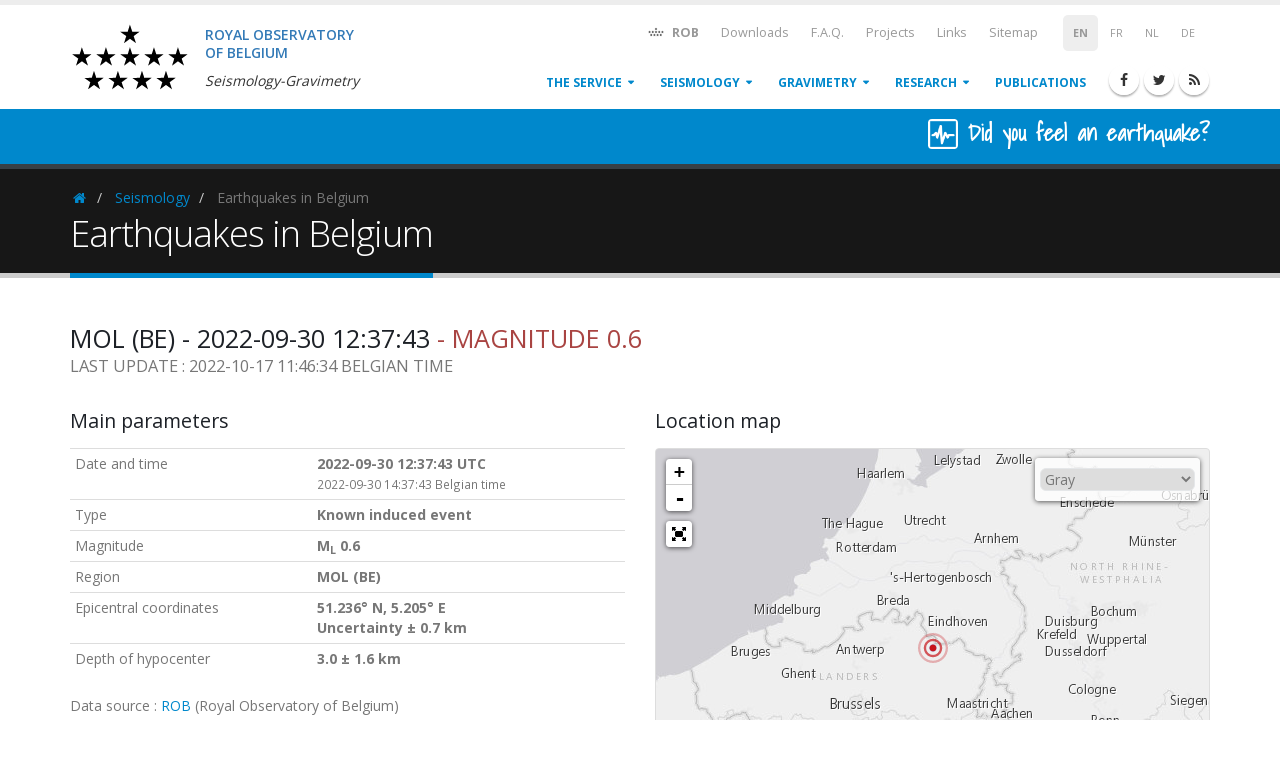

--- FILE ---
content_type: text/html; charset=UTF-8
request_url: https://seismologie.be/en/seismology/earthquakes-in-belgium/4mn37rl2q
body_size: 10402
content:
<!DOCTYPE html>
<html lang="en">
    <head>
        
        <meta charset="utf-8">
        <meta http-equiv="X-UA-Compatible" content="IE=edge">   
        <!-- Mobile Metas -->
        <meta name="viewport" content="width=device-width, minimum-scale=1.0, maximum-scale=1.0, user-scalable=no">

        

        <title>Royal observatory of Belgium - Seismology-Gravimetry </title>

        <meta name="keywords" content="" />
<meta name="description" content="">
<meta name="author" content="Royal observatory of Belgium - Seismology-Gravimetry">

        
    <link rel="alternate" hreflang="fr" href="/fr/seismologie/tremblements-de-terre-en-belgique/4mn37rl2q" />

        
    <link rel="alternate" hreflang="nl" href="/nl/seismologie/aardbevingen-in-belgie/4mn37rl2q" />

        
    <link rel="alternate" hreflang="de" href="/de/seismologie/erdbeben-in-belgien/4mn37rl2q" />

            
        <link rel="alternate" type="application/rss+xml" href="/en/rss" />

        <!-- Favicon -->
        <link rel="apple-touch-icon" sizes="57x57" href="/apple-touch-icon-57x57.png?v=BGG83rnl6G">
        <link rel="apple-touch-icon" sizes="60x60" href="/apple-touch-icon-60x60.png?v=BGG83rnl6G">
        <link rel="apple-touch-icon" sizes="72x72" href="/apple-touch-icon-72x72.png?v=BGG83rnl6G">
        <link rel="apple-touch-icon" sizes="76x76" href="/apple-touch-icon-76x76.png?v=BGG83rnl6G">
        <link rel="apple-touch-icon" sizes="114x114" href="/apple-touch-icon-114x114.png?v=BGG83rnl6G">
        <link rel="apple-touch-icon" sizes="120x120" href="/apple-touch-icon-120x120.png?v=BGG83rnl6G">
        <link rel="apple-touch-icon" sizes="144x144" href="/apple-touch-icon-144x144.png?v=BGG83rnl6G">
        <link rel="apple-touch-icon" sizes="152x152" href="/apple-touch-icon-152x152.png?v=BGG83rnl6G">
        <link rel="apple-touch-icon" sizes="180x180" href="/apple-touch-icon-180x180.png?v=BGG83rnl6G">
        <link rel="icon" type="image/png" href="/favicon-32x32.png?v=BGG83rnl6G" sizes="32x32">
        <link rel="icon" type="image/png" href="/favicon-194x194.png?v=BGG83rnl6G" sizes="194x194">
        <link rel="icon" type="image/png" href="/favicon-96x96.png?v=BGG83rnl6G" sizes="96x96">
        <link rel="icon" type="image/png" href="/android-chrome-192x192.png?v=BGG83rnl6G" sizes="192x192">
        <link rel="icon" type="image/png" href="/favicon-16x16.png?v=BGG83rnl6G" sizes="16x16">
        <link rel="manifest" href="/manifest.json?v=BGG83rnl6G">
        <link rel="mask-icon" href="/safari-pinned-tab.svg?v=BGG83rnl6G" color="#5bbad5">
        <link rel="shortcut icon" href="/favicon.ico?v=BGG83rnl6G">
        <meta name="msapplication-TileColor" content="#2d89ef">
        <meta name="msapplication-TileImage" content="/mstile-144x144.png?v=BGG83rnl6G">
        <meta name="theme-color" content="#ffffff">

        <!-- Web Fonts  -->
        <link href="//fonts.googleapis.com/css?family=Open+Sans:300,400,600,700,800%7CShadows+Into+Light" rel="stylesheet" type="text/css">

        <!-- Vendor CSS -->
        <!-- <link rel="stylesheet" href="//cdn.datatables.net/s/bs-3.3.5/dt-1.10.10/datatables.min.css"> -->
        <link rel="stylesheet" href="/vendor/bootstrap/css/bootstrap.css">
        <link rel="stylesheet" href="/vendor/bootstrap/css/bootstrap-theme.min.css">
<!--        <link rel="stylesheet" href="/vendor/font-awesome/css/font-awesome.min.css">-->
        <link rel="stylesheet" href="https://stackpath.bootstrapcdn.com/font-awesome/4.7.0/css/font-awesome.min.css">
        
        <link rel="stylesheet" href="/css/academicons.min.css">
        <link rel="stylesheet" href="/vendor/simple-line-icons/css/simple-line-icons.min.css">
        <link rel="stylesheet" href="/vendor/owl.carousel/assets/owl.carousel.min.css">
        <link rel="stylesheet" href="/vendor/owl.carousel/assets/owl.theme.default.min.css">
        <link rel="stylesheet" href="/vendor/magnific-popup/magnific-popup.min.css">

        <!-- Theme CSS -->
        <link rel="stylesheet" href="/css/theme.css">
        <link rel="stylesheet" href="/css/theme-elements.css">
        <link rel="stylesheet" href="/css/theme-blog.css">
        <link rel="stylesheet" href="/css/theme-shop.css">
        <link rel="stylesheet" href="/css/theme-animate.css">

        <!-- Current Page CSS -->
        <link rel="stylesheet" href="/vendor/rs-plugin/css/settings.css" media="screen">
        <link rel="stylesheet" href="/vendor/rs-plugin/css/layers.css" media="screen">
        <link rel="stylesheet" href="/vendor/rs-plugin/css/navigation.css" media="screen">
        <!-- <link rel="stylesheet" href="/vendor/circle-flip-slideshow/css/component.css" media="screen"> -->
        <link rel="stylesheet" type="text/css" href="//cdn.datatables.net/1.10.11/css/dataTables.bootstrap.min.css">
        <link rel="stylesheet" href="/vendor/bootstrap-datetime/css/bootstrap-datetimepicker.min.css">
        <link rel="stylesheet" href="https://cdnjs.cloudflare.com/ajax/libs/leaflet/0.7.7/leaflet.css" />
        <link rel="stylesheet" href="/vendor/leaflet-fullscreen/Control.FullScreen.css" />
        <link href='https://api.mapbox.com/mapbox.js/plugins/leaflet-label/v0.2.1/leaflet.label.css' rel='stylesheet' />
        <link href="/vendor/select2/css/select2.min.css" rel="stylesheet" />
        <!-- Skin CSS -->
        <link rel="stylesheet" href="/css/skins/default.css">
        <link rel="stylesheet" href="/css/flag-icon.min.css">

        <link rel="stylesheet" href="/vendor/responsive-slides/responsiveslides.css">

        <!-- Theme Custom CSS -->
        <link rel="stylesheet" href="//cdnjs.cloudflare.com/ajax/libs/css-loader/3.1.1/css-loader.css" />
        <link rel="stylesheet" href="//cdnjs.cloudflare.com/ajax/libs/css-loader/3.1.1/loader-default.css" />
        <link rel="stylesheet" href="/css/custom.css?time=2022-03-31">

        <!-- Head Libs -->
        <script src="/vendor/modernizr/modernizr.min.js"></script>
		<script>
		window.pageNotFound = false;
		</script>

    </head>
    <body class=>
       
        <div class="body">
            <header id="header" data-plugin-options='{"stickyEnabled": false}'>
    <div class="header-body p-none" style="min-height: 100px">
        <div class="header-container container">
            <div class="header-row">
                <div class="header-column">
                    <!-- <div class="ribbon">
                        <span>IN MEMORY</span>
                        <span class="flag">IN MEMORY</span>
                    </div> -->

                    <div class="pull-left" style="width: 360px; height: 100px;">
                        <a href="/en">
                            <img height="90" src="/img/oma/ROB-logo.svg" class="mt-xs mb-xs pull-left" alt="Logo of royal observatory of Belgium">
                            <div class="pull-left m-md mt-lg">
                                <h5 class="text-primary mb-xs">
                                    <span>Royal observatory</span>
                                    <span class="display-block">of Belgium</span>
                                </h5>
                                <h6 class="pt-xs mb-none">
                                    <em>Seismology-Gravimetry</em>
                                </h6>
                            </div>
                        </a>
                    </div>
                </div>
                <div class="header-column">
                    <div class="header-row visible-xs-inline visible-sm-block visible-md-block visible-lg-block">
                    <nav class="header-nav-top -switcher pl-xs pr-xs mr-none">
    <ul class="nav nav-pills">
                    <li class="small">
                <span class="bold">EN</span>
            </li>
                                                            <li class="small">
                <a href="/fr/seismologie/tremblements-de-terre-en-belgique/4mn37rl2q" rel="alternate" hreflang="fr">FR</a>
            </li>
                                            <li class="small">
                <a href="/nl/seismologie/aardbevingen-in-belgie/4mn37rl2q" rel="alternate" hreflang="nl">NL</a>
            </li>
                                            <li class="small">
                <a href="/de/seismologie/erdbeben-in-belgien/4mn37rl2q" rel="alternate" hreflang="de">DE</a>
            </li>
                                </ul>
</nav>
<nav class="header-nav-top mr-none hidden-xs">
    <ul class="nav nav-pills">
        <li>
            <a href="http://astro.oma.be" target="_blank" data-toggle="tooltip" 
               data-placement="bottom" title="Royal observatory of Belgium"
               class="bold">
                <i class="fa fa-fw fa-rob"></i>
                ROB
            </a>
        </li>
                <li class="hidden-xs hidden-sm">
                        <a href="/en/downloads"><i class="fa fa-angle-right hidden"></i> Downloads</a>
                    </li>
                <li class="hidden-xs hidden-sm">
                        <a href="/en/frequently-asked-questions"><i class="fa fa-angle-right hidden"></i> F.A.Q.</a>
                    </li>
                <li class="hidden-xs hidden-sm">
                        <a href="/en/projects"><i class="fa fa-angle-right hidden"></i> Projects</a>
                    </li>
                <li class="hidden-xs hidden-sm">
                        <a href="/en/links"><i class="fa fa-angle-right hidden"></i> Links</a>
                    </li>
                <li class="hidden-xs hidden-sm">
                        <a href="/en/sitemap"><i class="fa fa-angle-right hidden"></i> Sitemap</a>
                    </li>
            </ul>
</nav>                    </div>
                    <div class="header-row visible-xs-inline visible-sm-block visible-md-block visible-lg-block">
                        <div class="header-nav">
                            <button data-target=".header-nav-main" data-toggle="collapse" class="btn header-btn-collapse-nav visible-xs-inline visible-sm-inline">
                                <i class="fa fa-bars"></i>
                            </button>
                            <ul class="header-social-icons social-icons xs-visible-inline sm-visible-inline">
    <li class="social-icons-facebook"><a title="Facebook" target="_blank" href="http://www.facebook.com/seismologie.be"><i class="fa fa-facebook"></i></a></li>
    <li class="social-icons-twitter"><a title="Twitter" target="_blank" href="http://www.twitter.com/seismologie_be"><i class="fa fa-twitter"></i></a></li>
    <li class="social-icons-rss"><a title="RSS" target="_blank" href="/en/rss/"><i class="fa fa-rss"></i></a></li>
</ul>
                            <div class="header-nav-main header-nav-main-effect-1 header-nav-main-sub-effect-1 collapse">
                            <nav>
    <ul id="mainNav" class="nav nav-pills">
                <li class="dropdown dropdown-mega ">
             
            <a href="/en/the-service" 
            class="dropdown-toggle">
            The service
            </a>
                        <ul class="dropdown-menu dropdown-menu-item">
                <li>
                    <div class="dropdown-mega-content">
                                            <div class="row">
    <div class="col-md-12">
        <ul class="dropdown-mega-sub-nav">  
                        <li><a href="/en/the-service/history">History</a>
                                                            </li>
                        <li><a href="/en/the-service/seismic-network">Seismic network</a>
                                                            </li>
                        <li><a href="/en/the-service/staff">Staff</a>
                                                            </li>
                        <li><a href="/en/the-service/consultancy-services">Consultancy services</a>
                                                            </li>
                        <li><a href="/en/the-service/contact-us">Contact us</a>
                                                            </li>
                    </ul>
    </div>
</div>                                        </div>
                </li>
            </ul>
                    </li>
                <li class="dropdown dropdown-mega ">
             
            <a href="/en/seismology" 
            class="dropdown-toggle">
            Seismology
            </a>
                        <ul class="dropdown-menu dropdown-menu-item">
                <li>
                    <div class="dropdown-mega-content">
                                            <div class="row">
    <div class="col-md-12">
        <ul class="dropdown-mega-sub-nav">  
                        <li><a href="/en/seismology/seismograms">Seismograms</a>
                                                            </li>
                        <li><a href="/en/seismology/seismicity-in-belgium">Seismicity in Belgium</a>
                                                            </li>
                        <li><a href="/en/seismology/internet-macroseismic-inquiries">Macroseismic inquiries</a>
                                                <ul>
                                                                                </ul>
                                            </li>
                        <li><a href="/en/seismology/other-types-of-seismic-events">Other types of seismic events</a>
                                                <ul>
                                                                                                                            </ul>
                                            </li>
                        <li><a href="/en/seismology/worldwide-seismicity">Worldwide seismicity</a>
                                                            </li>
                    </ul>
    </div>
</div>                                        </div>
                </li>
            </ul>
                    </li>
                <li class="dropdown dropdown-mega ">
             
            <a href="/en/gravimetry" 
            class="dropdown-toggle">
            Gravimetry
            </a>
                        <ul class="dropdown-menu dropdown-menu-item">
                <li>
                    <div class="dropdown-mega-content">
                                            <div class="row">
        <div class="col-md-12">
        <ul class="dropdown-mega-sub-nav">  
            <span class="dropdown-mega-sub-title">Observations</span>
                        <li><a href="/en/gravimetry/observations/real-time-g">Real time g variations</a>
                        </li>
                        <li><a href="/en/gravimetry/observations/online-database">Online database</a>
                        </li>
                    </ul>
    </div>
    </div>                                        </div>
                </li>
            </ul>
                    </li>
                <li class="dropdown dropdown-mega ">
             
            <a href="/en/research" 
            class="dropdown-toggle">
            Research
            </a>
                        <ul class="dropdown-menu ">
                <li>
                    <div class="dropdown-mega-content">
                                            <div class="row">
        <div class="col-md-6">
        <ul class="dropdown-mega-sub-nav">  
            <span class="dropdown-mega-sub-title">Seismology</span>
                        <li><a href="/en/research/seismology/seismic-alert">Seismic alert</a>
                        </li>
                        <li><a href="/en/research/seismology/seismic-activity">Seismic activity</a>
                        <ul class="">  
                                <li><a href="/en/research/seismology/seismic-activity/historical">Historical</a></li>
                            </ul>
                        </li>
                        <li><a href="/en/research/seismology/seismic-hazard-and-risk">Seismic hazard and risk</a>
                        <ul class="">  
                                <li><a href="/en/research/seismology/seismic-hazard-and-risk/seismic-hazard-assessment">Seismic hazard assessment</a></li>
                                <li><a href="/en/research/seismology/seismic-hazard-and-risk/eurocode-8">Eurocode 8</a></li>
                                <li><a href="/en/research/seismology/seismic-hazard-and-risk/belgian-sismotectonic">Belgian sismotectonic</a></li>
                                <li><a href="/en/research/seismology/seismic-hazard-and-risk/zoning">Zoning</a></li>
                            </ul>
                        </li>
                        <li><a href="/en/research/seismology/macroseismology">Macroseismology</a>
                        </li>
                    </ul>
    </div>
    <div class="col-md-6">
                <ul class="dropdown-mega-sub-nav">
            <span class="dropdown-mega-sub-title">Gravimetry</span>
                        <li><a href="/en/research/gravimetry/crustal-deformations">Crustal deformations</a>
                        </li>
                        <li><a href="/en/research/gravimetry/hydrological-effects">Hydrological effects</a>
                        </li>
                        <li><a href="/en/research/gravimetry/metrology">Metrology</a>
                        </li>
                    </ul>
                <ul class="dropdown-mega-sub-nav" style="margin-top: 35px;">  
            <span class="dropdown-mega-sub-title">Geodynamics</span>
                        <li><a href="/en/research/geodynamics/volcano-seismology">Volcano-seismology</a>
                        </li>
                    </ul>
    </div>
</div>                                        </div>
                </li>
            </ul>
                    </li>
                <li class=" ">
             
            <a href="/en/publications" 
            class="">
            Publications
            </a>
                    </li>
                            </ul>
</nav>                            </div>
                        </div>
                    </div>
                </div>
            </div>
        </div>
    </div>
</header>
            <div class="main" role="main">
            <div id="banner_lite-didufeelit" class="-home-intro page-header page-header-color page-header-primary page-header-more-padding p-sm m-none">
    <div class="container">
        <div class="row">
            <div class="col-md-12">
                <h4 class="m-none p-none pull-right" style="font-family: Shadows Into Light, cursive; font-size: 1.6em; color:#fff;">
                    <img class="img-rounded" src="[data-uri]" width="30" height="30">
                    <a href="/en/seismology/internet-macroseismic-inquiries">
                        <strong>Did you feel an earthquake?</strong>
                    </a>
                </h4>
                            </div>
        </div>
    </div>
</div>
            <section class="page-header mb-md">
    <div class="container">
        <div class="row">
    <div class="col-md-12">
        <ul class="breadcrumb">
                                            <li class="active">
                    <a href="/en">
                        <i class="fa fa-fw fa-home">
                        <span class="sr-only">Homepage</span></i>
                    </a>
                </li>
                                                            <li>
                    <a href="/en/seismology">Seismology</a>
                </li>
                                                            <li class="active">
                    Earthquakes in Belgium
                </li>
                                    </ul>
    </div>
</div>
        <div class="row">
            <div class="col-md-12">
                <h1>Earthquakes in Belgium</h1>
            </div>
        </div>
    </div>
</section>
            
                                    
            
                            <div class="container">
                    <div class="row">
                        <div class="col-md-12">
    <article>
    
<div class="row">
    <div class="container">
        <div class="row">
            <div class="col-md-12">
                <h3>
                    MOL (BE) - 2022-09-30 12:37:43
                    <span class="text-danger"> - Magnitude 0.6</span>
                    <br>
                    <small>Last update : 2022-10-17 11:46:34 Belgian time</small>
                </h3>
            </div>
        </div>
        <div class="row">
    <div class="col-md-6">
                        <h4>Main parameters</h4>
        <!-- <p>Information about this earthquake and <a href="#location-history">historical location data</a>.</p> -->
        <table class="table table-condensed">
            <tr>
                <td>Date and time</td>
                <td>
                    <strong>2022-09-30 12:37:43 UTC</strong>
                    <br>
                    <small>
                        2022-09-30 14:37:43 Belgian time
                    </small>
                </td>
            </tr>
            <tr>
                <td>Type</td>
                <td><strong>Known induced event</strong></td>
            </tr>
            <tr>
                <td>Magnitude</td>
                <td>
                    <strong>M<sub>L</sub> 0.6</strong>
                                                        </td>
            </tr>
                        <tr>
                <td>Region</td>
                <td><strong>MOL (BE)</strong></td>
            </tr>
            <tr>
                <td>Epicentral coordinates</td>
                <td>
                    <strong>51.236° N, 5.205° E</strong>
                                        <strong class="cr display-block">Uncertainty ± 0.7 km</strong>
                                    </td>
            </tr>
                        <tr>
                <td>Depth of hypocenter</td>
                <td>
                    <strong>
                        3.0
                                                 ± 1.6
                                                km
                    </strong>
                </td>
            </tr>
                                </table>
        <p>Data source : <a href="http://www.astro.oma.be">ROB</a> (Royal Observatory of Belgium)</p>
    </div>
    <!-- <div class="col-md-1"></div> -->
    <div class="col-md-6">
        <h4>Location map</h4>
        <!-- <p>Interactive map showing quake location.</p> -->
        <div style="position: relative;">
            <div id="map-quake" class="google-map google-map-borders mt-xs sismic-map" 
            data-long="5.205" 
            data-lat="51.236" 
            data-errh = "0.7"
            data-idearth = "17270"
            ></div>
            <div id="basemaps-wrapper" class="leaflet-bar">
              <select name="basemaps" id="basemaps">
                <option value="Topographic">Topographic</option>
                <option value="Streets">Streets</option>
                <option value="NationalGeographic">National Geographic</option>
                <option value="Oceans">Oceans</option>
                <option value="Gray" selected="selected">Gray</option>
                <option value="DarkGray">Dark Gray</option>
                <option value="Imagery">Imagery</option>
                <option value="ShadedRelief">Shaded Relief</option>
              </select>
            </div>
        </div>

    </div>
</div>
        <div class="row" id="location-history">
    <div class="col-md-12">
        <h4>Quake measurements</h4>
        <div class="col-md-12">
    <a name="ucc" class="for-fixed-header"></a>
        <h5>Measurements by the Belgian seismic network</h5>
    <table class="table table-condensed table-striped table-hover text-center measurements">
        <thead>
            <tr>
                <th colspan="2" class="col-xs-5">Station</th>
                <th rowspan="2">Epicentral<br>distance <small class="cr">(km)</small></th>
                <th rowspan="2">P-Wave arrival <small class="cr">(hh:mm:ss.ss)</small></th>
                <th rowspan="2">S-Wave arrival <small class="cr">(hh:mm:ss.ss)</small></th>
                <th rowspan="2">Maximal ground<br>displacement <small class="cr">(nm)</small></th>
            </tr>
            <tr>
                                <th class="col-xs-2">Code</th>
                <th class="col-xs-3">Place</th>
            </tr>
        </thead>
        <tbody>
                        <tr>
                                <td>MOLT</td>
                <td>MOL</td>
                <td>9</td>
                <td>12:37:45.26</td>
                <td>12:37:46.46</td>
                <td>23.2</td>
            </tr>
                        <tr>
                                <td>MOL5</td>
                <td>MOL</td>
                <td>9</td>
                <td>12:37:45.26</td>
                <td>12:37:46.46</td>
                <td>-</td>
            </tr>
                        <tr>
                                <td>MOLK</td>
                <td>MOL</td>
                <td>9</td>
                <td>12:37:45.32</td>
                <td>12:37:46.39</td>
                <td>-</td>
            </tr>
                        <tr>
                                <td>MOLS</td>
                <td>MOL</td>
                <td>9</td>
                <td>12:37:45.41</td>
                <td>12:37:46.91</td>
                <td>-</td>
            </tr>
                        <tr>
                                <td>DSLS</td>
                <td>DESSEL</td>
                <td>10</td>
                <td>12:37:45.45</td>
                <td>12:37:47.01</td>
                <td>-</td>
            </tr>
                    </tbody>
    </table>
</div>
        
        
            </div>
</div>
                <div class="col-md-12 ml-md mr-md mt-xlg" style="border-left:4px solid #f00; border-radius: 8px;">
    <div class="feature-box feature-box-style-2 feature-box-secondary">
        <div class="feature-box-icon">
            <i class="fa fa-unlock"></i>
        </div>
        <div class="feature-box-info">
                        <h4 class="mb-sm">Data policy</h4>
                        <p class="mb-lg">Please read on <a href="/en/legal-notices/data-policy">this notice</a> to learn more about our data policy.</p>
        </div>
    </div>
</div>    </div>
</div>

    </article>
</div>
                                            </div>
                </div>
                        </div>
            <footer id="footer" class="short pt-lg mt-lg">
    <div class="container">
        <div class="row">
            <div class="col-md-8 mb-none">
                <div class="row">
                    <div class="col-md-6">
                                        <h5>Seismology</h5>
                    <ul class="list-unstyled ml-md">
                                            <li><a href="/en/seismology/seismograms">Seismograms</a>                            <ul class="list-unstyled ml-md">
                                                                                                                </ul>
                        </li>
                                            <li><a href="/en/seismology/seismicity-in-belgium">Seismicity in Belgium</a>                            <ul class="list-unstyled ml-md">
                                                                                                                </ul>
                        </li>
                                            <li><a href="/en/seismology/internet-macroseismic-inquiries">Macroseismic inquiries</a>                            <ul class="list-unstyled ml-md">
                                                                                                                                                                            </ul>
                        </li>
                                            <li><a href="/en/seismology/other-types-of-seismic-events">Other types of seismic events</a>                            <ul class="list-unstyled ml-md">
                                                                                                                                                                                                                                        </ul>
                        </li>
                                            <li><a href="/en/seismology/worldwide-seismicity">Worldwide seismicity</a>                            <ul class="list-unstyled ml-md">
                                                        </ul>
                        </li>
                                        </ul>
                                                            <h5>Gravimetry</h5>
                    <ul class="list-unstyled ml-md">
                                            <li><a href="/en/gravimetry/observations">Observations</a>                            <ul class="list-unstyled ml-md">
                                                            <li><a href="/en/gravimetry/observations/real-time-g">Real time g variations</a></li>
                                                            <li><a href="/en/gravimetry/observations/online-database">Online database</a></li>
                                                        </ul>
                        </li>
                                        </ul>
                    </div>
                    <div class="col-md-6">
                                        <h5>Research</h5>
                    <ul class="list-unstyled ml-md">
                                            <li><a href="/en/research/seismology">Seismology</a>                            <ul class="list-unstyled ml-md">
                                                            <li><a href="/en/research/seismology/seismic-alert">Seismic alert</a></li>
                                                            <li><a href="/en/research/seismology/seismic-activity">Seismic activity</a></li>
                                                            <li><a href="/en/research/seismology/seismic-hazard-and-risk">Seismic hazard and risk</a></li>
                                                            <li><a href="/en/research/seismology/macroseismology">Macroseismology</a></li>
                                                        </ul>
                        </li>
                                            <li><a href="/en/research/gravimetry">Gravimetry</a>                            <ul class="list-unstyled ml-md">
                                                            <li><a href="/en/research/gravimetry/crustal-deformations">Crustal deformations</a></li>
                                                            <li><a href="/en/research/gravimetry/hydrological-effects">Hydrological effects</a></li>
                                                            <li><a href="/en/research/gravimetry/metrology">Metrology</a></li>
                                                        </ul>
                        </li>
                                            <li><a href="/en/research/geodynamics">Geodynamics</a>                            <ul class="list-unstyled ml-md">
                                                            <li><a href="/en/research/geodynamics/volcano-seismology">Volcano-seismology</a></li>
                                                        </ul>
                        </li>
                                        </ul>
                    </div>
                </div>
                <div class="row">
                    <div class="col-md-12 mb-none">
                                                <h5 class="short">Legal notices</h5>
                        <ul class="list-inline">
                                                    <li><a href="/en/legal-notices/terms-of-use">Terms of use</a></li>
                                                    <li><a href="/en/legal-notices/cookie-declaration">Cookie declaration</a></li>
                                                    <li><a href="/en/legal-notices/data-policy">Data policy</a></li>
                                                    <li><a href="/en/legal-notices/disclaimer">Disclaimer</a></li>
                                                    <li><a href="/en/legal-notices/privacy-policy">Privacy policy</a></li>
                                                </ul>
                    </div>
                </div>
            </div>
            <div class="col-md-4 mb-none">
                <h5 class="short">Contact Us</h5>
<br/>
<span class="phone">02 373 02 11</span>
<p class="short">International: +32 2 373 02 11</p>
<p class="short">Fax: +32 2 374 98 22</p>
<ul class="list icons list-unstyled">
    <li><i class="fa fa-map-marker"></i> <strong>Address:</strong> Av. Circulaire 3, BE-1180 Brussels</li>
    <li><i class="fa fa-envelope"></i> <strong>Email:</strong> <a href="mailto:seismo.info@seismology.be">seismo.info@seismology.be</a></li>
</ul>
<div class="social-icons">
<ul class="header-social-icons social-icons xs-visible-inline sm-visible-inline">
    <li class="social-icons-facebook"><a title="Facebook" target="_blank" href="http://www.facebook.com/seismologie.be"><i class="fa fa-facebook"></i></a></li>
    <li class="social-icons-twitter"><a title="Twitter" target="_blank" href="http://www.twitter.com/seismologie_be"><i class="fa fa-twitter"></i></a></li>
    <li class="social-icons-rss"><a title="RSS" target="_blank" href="/en/rss/"><i class="fa fa-rss"></i></a></li>
</ul>
</div>
                <h5 class="short push-top">Links</h5>
<div class="nav_menu">
    <ul class="list icons list-unstyled">
        <!-- <li>
            <i class="fa fa-caret-right"></i> 
            <a target="_blank" href="http://planetarium.be/">Planetarium</a>
        </li> -->
        <li>
            <i class="fa fa-caret-right"></i> 
            <a target="_blank" href="http://www.astro.oma.be">Royal Observatory of Belgium</a>
        </li>
        <li>
            <i class="fa fa-caret-right"></i> 
            <a title="Solar Influences Data Analysis Center" target="_blank" href="http://www.sidc.be">SIDC (sidc.be)</a>
        </li>
        <li>
            <i class="fa fa-caret-right"></i> 
            <a title="Terrestrial Centre of Excellence" target="_blank" href="http://www.stce.be">STCE (stce.be)</a>
        </li>
    </ul>
    <ul class="list icons list-unstyled list-inline mb-none">
        <li>
            <a href="http://planetarium.be/" title="Planetarium" target="_blank">
                <img src="/img/logos/planetarium_logo.jpg" alt="" class="footer_icons" height="25" width="30">
            </a>
        </li>
        <li>
            <a href="http://iasb.be/" title="BIRA-IASB" target="_blank">
                <img src="/img/logos/iasb_logo.jpg" alt="" class="footer_icons" height="25" width="30">
            </a>
        </li>
        <li>
            <a href="http://www.meteo.be/" title="RMI" target="_blank">
                <img src="/img/logos/irm_logo.jpg" alt="" class="footer_icons" height="25" width="30">
            </a>
        </li>
        <li>
            <a href="http://www.belspo.be/" title="Belspo" target="_blank">
                <img src="/img/logos/belspo.jpg" alt="" class="footer_icons" height="25" width="30">
            </a>
        </li>
        <li>
            <a href="http://www.belgium.be/" title="Belgium.be" target="_blank">
                <img src="/img/logos/be_logo.jpg" alt="" class="footer_icons" height="25" width="30">
            </a>
        </li>
    </ul>
</div>
            </div>
        </div>

    </div>
    <div class="footer-copyright">
        <div class="container">
            <div class="row">
                <div class="col-md-12">
                                        <p>&copy; Copyright 2016. All Rights Reserved.</p>
                </div>
            </div>
        </div>
    </div>
</footer>
        </div>

        <!-- Vendor -->
        <!-- <script src="//cdnjs.cloudflare.com/ajax/libs/list.js/1.2.0/list.min.js"></script> -->
        <script src="//cdnjs.cloudflare.com/ajax/libs/list.js/1.3.0/list.min.js"></script>
        <script src="/vendor/jquery/jquery.min.js"></script>
        <script src="/vendor/jquery.appear/jquery.appear.min.js"></script>
        <script src="/vendor/jquery.easing/jquery.easing.min.js"></script>
        <script src="/vendor/jquery.cookie/js.cookie.js"></script>
        <script src="/vendor/jquery.storageapi/jquery.storageapi.min.js"></script>
        <script src="/vendor/bootstrap/js/bootstrap.min.js"></script>
        <script src="/vendor/common/common.min.js"></script>
        <script src="/vendor/jquery.validation/jquery.validation.min.js"></script>
        <!-- <script src="/vendor/jquery.stellar/jquery.stellar.min.js"></script> -->
        <!-- <script src="/vendor/jquery.easy-pie-chart/jquery.easy-pie-chart.min.js"></script> -->
        <!-- <script src="/vendor/jquery.gmap/jquery.gmap.min.js"></script> -->
        <!-- <script src="/vendor/jquery.lazyload/jquery.lazyload.min.js"></script> -->
        <script src="/vendor/isotope/jquery.isotope.min.js"></script>
        <script src="/vendor/owl.carousel/owl.carousel.min.js"></script>
        <script src="/vendor/magnific-popup/jquery.magnific-popup.min.js"></script>
        <script src="/vendor/vide/vide.min.js"></script>
        <script src="//cdn.datatables.net/1.10.11/js/jquery.dataTables.min.js"></script>
        <script src="//cdn.datatables.net/1.10.11/js/dataTables.bootstrap.min.js"></script>
        <script src="/vendor/moment/moment.min.js"></script>
        <script src="/vendor/momentjs/moment-with-locales.min.js"></script>
        <script src="/vendor/bootstrap-datetime/js/bootstrap-datetimepicker.min.js"></script>
        <script src="/vendor/jquery.number/jquery.number.min.js"></script>
        <script src="/vendor/d3/d3.min.js"></script>
        
        <!-- Theme Base, Components and Settings -->
        <script src="/js/theme.js"></script>
        
        <!-- Current Page Vendor and Views -->
        <script src="/vendor/rs-plugin/js/jquery.themepunch.tools.min.js"></script>
        <script src="/vendor/rs-plugin/js/jquery.themepunch.revolution.min.js"></script>
 
        <!-- <script src="/vendor/circle-flip-slideshow/js/jquery.flipshow.min.js"></script> -->
        <script type="text/javascript" src="//cdnjs.cloudflare.com/ajax/libs/mathjax/2.7.1/MathJax.js?config=TeX-AMS-MML_HTMLorMML"></script>
        <script src="https://cdnjs.cloudflare.com/ajax/libs/leaflet/0.7.7/leaflet.js"></script>
        <script src="https://cdn.jsdelivr.net/leaflet.esri/1.0.3/esri-leaflet.js"></script>
        <script src="/vendor/select2/js/select2.full.min.js"></script>
        <script src="/vendor/leaflet-fullscreen/Control.FullScreen.js"></script>
        <script src='//api.mapbox.com/mapbox.js/plugins/leaflet-label/v0.2.1/leaflet.label.js'></script>
        <script src="//maps.google.com/maps/api/js?key=AIzaSyCG1aDWRa_9xSfXQF383yjkFiysxPb82_o&libraries=places&language=en"></script>
        <!-- <script src="//www.google.com/recaptcha/api.js?hl=en" async defer></script> -->
        <script src="/vendor/jquery.news-ticker/jquery.newsTicker.js"></script>
        <!-- <script src="/vendor/toc/toc.js"></script> -->
        <!-- <script type="text/javascript" src="/vendor/gmap/gmaps.js"></script> -->
        <!-- <script type="text/javascript" src="//kevincox-cdn.appspot.com/url-1.0.4.min.js"></script> -->
        
        <script src="/vendor/responsive-slides/responsiveslides.min.js"></script>
        <script src="//momentjs.com/downloads/moment-with-locales.min.js"></script>
        <script src="//cdnjs.cloudflare.com/ajax/libs/spin.js/2.3.2/spin.js"></script>
	    <script src="https://unpkg.com/i18next@16.0.0/dist/umd/i18next.js"></script>
	    <script src="https://cdnjs.cloudflare.com/ajax/libs/jquery-i18next/1.2.0/jquery-i18next.min.js"></script>
	    <script src="https://cdnjs.cloudflare.com/ajax/libs/i18next-xhr-backend/2.0.1/i18nextXHRBackend.min.js"></script>
        <script src="/js/later.js"></script>

        <!-- Theme Custom -->
        <script src="/js/custom.js?date=2022-03-31"></script>
        
        
        <!-- Theme Initialization Files -->
        <script src="/js/theme.init.js"></script>
        
        <!-- Google Analytics -->
<script>
  (function(i,s,o,g,r,a,m){i['GoogleAnalyticsObject']=r;i[r]=i[r]||function(){
  (i[r].q=i[r].q||[]).push(arguments)},i[r].l=1*new Date();a=s.createElement(o),
  m=s.getElementsByTagName(o)[0];a.async=1;a.src=g;m.parentNode.insertBefore(a,m)
  })(window,document,'script','https://www.google-analytics.com/analytics.js','ga');

  ga('create', 'UA-41128634-1', 'auto');
  ga('send', 'pageview');

</script>
<!-- End Google Analytics -->
        <!-- Piwik -->
<!--
<script type="text/javascript">
  var _paq = _paq || [];
  if( pageNotFound ) {
  	_paq.push(['setDocumentTitle',  '404/URL = ' +  encodeURIComponent(document.location.pathname+document.location.search) + '/From = ' + encodeURIComponent(document.referrer)]);
  	console.log('404/URL = ' +  encodeURIComponent(document.location.pathname+document.location.search) + '/From = ' + encodeURIComponent(document.referrer));
  }
  _paq.push(['trackPageView']);
  _paq.push(['enableLinkTracking']);
  (function() {
    var u="//webpk-as.oma.be/";
    _paq.push(['setTrackerUrl', u+'piwik.php']);
    _paq.push(['setSiteId', '10']);
    var d=document, g=d.createElement('script'), s=d.getElementsByTagName('script')[0];
    g.type='text/javascript'; g.async=true; g.defer=true; g.src=u+'piwik.js'; s.parentNode.insertBefore(g,s);
  })();
</script>
<noscript><p><img src="//webpk-as.oma.be/piwik.php?idsite=10" style="border:0;" alt="" /></p></noscript>
-->
<!-- End Piwik Code —>
	


<!-- Matomo -->
<script type="text/javascript">
  var _paq = window._paq || [];
  /* tracker methods like "setCustomDimension" should be called before "trackPageView" */
  if( !pageNotFound ) {
  	_paq.push(["setDocumentTitle", document.domain + "/" + document.title]);
  } else {
  	_paq.push(['setDocumentTitle',  '404/URL = ' +  encodeURIComponent(document.location.pathname+document.location.search) + '/From = ' + encodeURIComponent(document.referrer)]);
  }
  // _paq.push(["setCookieDomain", "*.seismologie.be"]);
  // _paq.push(["setDomains", ["*.seismologie.be"]]);
  _paq.push(['trackPageView']);
  _paq.push(['enableLinkTracking']);
  (function() {
    var u="https://webpk-as.oma.be/";
    _paq.push(['setTrackerUrl', u+'piwik.php']);
    _paq.push(['setSiteId', '10']);
    var d=document, g=d.createElement('script'), s=d.getElementsByTagName('script')[0];
    g.type='text/javascript'; g.async=true; g.defer=true; g.src=u+'piwik.js'; s.parentNode.insertBefore(g,s);
  })();
</script>
<noscript><p><img src="https://webpk-as.oma.be/piwik.php?idsite=10&amp;rec=1" style="border:0;" alt="" /></p></noscript>
<!-- End Matomo Code -->

        
    </body>
</html>


--- FILE ---
content_type: text/css; charset=utf-8
request_url: https://cdnjs.cloudflare.com/ajax/libs/css-loader/3.1.1/loader-default.css
body_size: -273
content:
.loader{color:#fff;position:fixed;box-sizing:border-box;left:-9999px;top:-9999px;width:0;height:0;overflow:hidden;z-index:999999}.loader:after,.loader:before{box-sizing:border-box;display:none}.loader.is-active{background-color:rgba(0,0,0,.85);width:100%;height:100%;left:0;top:0}.loader.is-active:after,.loader.is-active:before{display:block}@keyframes rotation{0%{transform:rotate(0)}to{transform:rotate(359deg)}}@keyframes blink{0%{opacity:.5}to{opacity:1}}.loader[data-text]:before{position:fixed;left:0;top:50%;color:currentColor;font-family:Helvetica,Arial,sans-serif;text-align:center;width:100%;font-size:14px}.loader[data-text=""]:before{content:"Loading"}.loader[data-text]:not([data-text=""]):before{content:attr(data-text)}.loader[data-text][data-blink]:before{animation:blink 1s linear infinite alternate}.loader-default[data-text]:before{top:calc(50% - 63px)}.loader-default:after{content:"";position:fixed;width:48px;height:48px;border:8px solid #fff;border-left-color:transparent;border-radius:50%;top:calc(50% - 24px);left:calc(50% - 24px);animation:rotation 1s linear infinite}.loader-default[data-half]:after{border-right-color:transparent}.loader-default[data-inverse]:after{animation-direction:reverse}